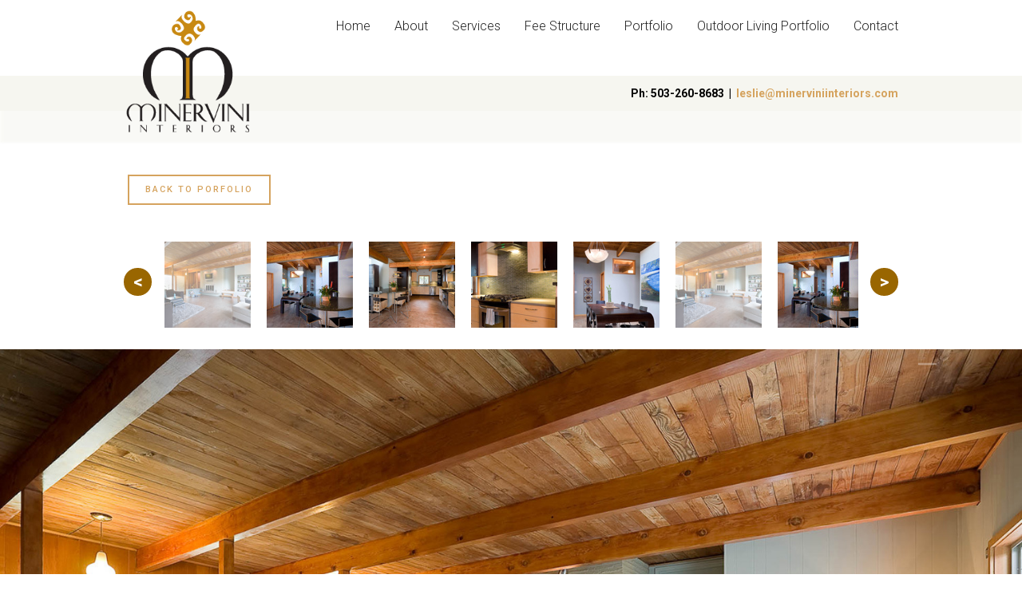

--- FILE ---
content_type: text/html; charset=utf-8
request_url: https://minerviniinteriors.com/portfolio/green-and-fresh
body_size: 3403
content:
<!DOCTYPE html>
<html lang="en-US" lang="en" class="no-js">
    <!--<![endif]-->
    <head>
 
        <meta charset="utf-8" />
        <meta content="width=device-width, initial-scale=1.0, minimum-scale=1.0" name="viewport" />
            <title>Green and Fresh</title>
        <link href="/favicon.png" rel="shortcut icon" />
        <link href="/home_badge_64.png" rel="apple-touch-icon" />
        <link href="/home_badge_64.png" rel="apple-touch-icon-precomposed" />
        <link href="/_assets/css/normalize.css" rel="stylesheet" />
        <link href="/_assets/css/foundation-5.2.3.min.css" rel="stylesheet" />
        <link href="/_assets/css/styles.css" rel="stylesheet" />
        <link href="//fonts.googleapis.com/css?family=Roboto:400,100,300,500,700" rel="stylesheet" type="text/css" />
        <link href="//fonts.googleapis.com/css?family=Open+Sans:600" rel="stylesheet" type="text/css" />
        <script src="/_assets/js/vendor/modernizr.js"></script>
        <!--[if lt IE 9]>
  <script src="//cdnjs.cloudflare.com/ajax/libs/html5shiv/3.6.2/html5shiv.js"></script>
        <script src="//s3.amazonaws.com/nwapi/nwmatcher/nwmatcher-1.2.5-min.js"></script>
        <script src="//html5base.googlecode.com/svn-history/r38/trunk/js/selectivizr-1.0.3b.js"></script>
        <script src="//cdnjs.cloudflare.com/ajax/libs/respond.js/1.1.0/respond.min.js"></script>
        <![endif]-->
        <script type="text/javascript">
    // Will retun 1 or 0 based on if user is logged in(1) or not logged in(0)
    var _isLoggedIn = !!parseInt("0");
    </script>
  
     
 </head>
    <body>
       <div id="wrapper">
<header>
<div class="contain-to-grid">
<!-- main nav -->
<nav class="top-bar" data-topbar="data-topbar">
<ul class="title-area">
    <li class="name"><img src="/images/logo.png" style="border: 0px solid; width: 160px; height: 159px;" alt="Minervini Interiors Logo" /></li>
    <!-- Remove the class "menu-icon" to get rid of menu icon. Take out "Menu" to just have icon alone -->
    <li class="toggle-topbar menu-icon"><a href="#" class="burger-custom-btn"><span>Menu</span></a></li>
</ul>
<section class="top-bar-section">
<!-- right nav section -->
<ul>
<li id="1041069" class=""><a href="/">Home</a><ul class="dropdown"></ul></li><li id="1047705" class=""><a href="/about">About</a><ul class="dropdown"></ul></li><li id="1115168" class=""><a href="/services">Services</a><ul class="dropdown"></ul></li><li id="" class=""><a href="/fee-structure">Fee Structure</a><ul class="dropdown"></ul></li><li id="1115143" class=""><a href="/design_portfolio">Portfolio</a><ul class="dropdown"></ul></li><li id="" class=""><a href="/outdoor-living-portfolio">Outdoor Living Portfolio</a><ul class="dropdown"></ul></li><li id="1041079" class=""><a href="/contact">Contact</a><ul class="dropdown"></ul></li></ul>
    <!--/ right nav section -->
    </section>
    </nav>
    </div>
    <section class="utility-nav">
    <div class="row">
    <div class="medium-6 columns">
    </div>
    <div class="medium-6 columns">
    <div class="shopping-cart right"><strong>Ph: 503-260-8683 &nbsp;| &nbsp;<a href="mailto:leslie@minerviniinteriors.com">leslie@minerviniinteriors.com</a></strong></div>
    </div>
    </div>
    </section>
    <!--/ utility nav -->
    <!-- //.columns.large-12 -->
    <!-- //.row -->
    </header>

    <script src="https://code.jquery.com/jquery-3.6.0.min.js"></script>
    
    <script>
        $(document).ready(function() {
          function handleMenuToggle() {
            var windowWidth = $(window).width();
            
            if (windowWidth >= 641 && windowWidth <= 910) {
              $('.burger-custom-btn').off('click').on('click', function(e) {
                e.preventDefault();
                $('.top-bar').toggleClass('expanded');
              });
            } else {
              $('.burger-custom-btn').off('click');
            }
          }
        
          handleMenuToggle();
        
          $(window).on('resize', function() {
            handleMenuToggle();
          });
        });
    </script>
            <!-- //header.row -->
            <main id="main">
                <br />
<br />
<br />
<br />
<br />
<div class="row"><a class="button tiny" href="/portfolio/index">Back to Porfolio</a></div>
<section class="thumbs">
<section class="work-detail">
<div class="row">
<div class="medium-15 columns medium-centered">
<div id="slider1">
<a class="buttons prev" href="#">&lt;</a>
<div class="viewport">
<ul class="overview"><a data-orbit-link="headline-1"><img alt="Green and Fresh 1" src="/portfolio/Fresh-1.jpg?&amp;width=108&amp;height=108&amp;algorithm=fill_proportional&mode=crop" /></a>
<a data-orbit-link="headline-2"><img alt="Green and Fresh 2" src="/portfolio/Fresh-2.jpg?&amp;width=108&amp;height=108&amp;algorithm=fill_proportional&mode=crop" /></a>
<a data-orbit-link="headline-3"><img alt="Green and Fresh 3" src="/portfolio/Fresh-3.jpg?&amp;width=108&amp;height=108&amp;algorithm=fill_proportional&mode=crop" /></a>
<a data-orbit-link="headline-4"><img alt="Green and Fresh 4" src="/portfolio/Fresh-4.jpg?&amp;width=108&amp;height=108&amp;algorithm=fill_proportional&mode=crop" /></a>
<a data-orbit-link="headline-5"><img alt="Green and Fresh 5" src="/portfolio/Fresh-5.jpg?&amp;width=108&amp;height=108&amp;algorithm=fill_proportional&mode=crop" /></a>
   </ul>
    </div>
    <a class="buttons next" href="#">&gt;</a>
    </div>
    </div>
    </div>
    </section>
    <br />
    <section class="slider">
    <ul data-options="slide_number:false;bullets:false;" data-orbit="data-orbit" class="example-orbit">
        <li data-orbit-slide="headline-1"> <img alt="Green and Fresh 1" src="/portfolio/Fresh-1.jpg?width=1500&height=1025" /> </li>
<li data-orbit-slide="headline-2"> <img alt="Green and Fresh 2" src="/portfolio/Fresh-2.jpg?width=1500&height=1025" /> </li>
<li data-orbit-slide="headline-3"> <img alt="Green and Fresh 3" src="/portfolio/Fresh-3.jpg?width=1500&height=1025" /> </li>
<li data-orbit-slide="headline-4"> <img alt="Green and Fresh 4" src="/portfolio/Fresh-4.jpg?width=1500&height=1025" /> </li>
<li data-orbit-slide="headline-5"> <img alt="Green and Fresh 5" src="/portfolio/Fresh-5.jpg?width=1500&height=1025" /> </li>

    </ul>
    </section>
    <!--end slider-->
    </section>
    <!--end section work-->
                <!--end pagecontent-->
            </main>
<footer>
<div class="row">
<div class="medium-6 columns">
<h4>Minervini Interiors</h4>
<p>Minervini Interiors works with some of the area&rsquo;s top architects, craftsmen, artists, builders and subcontractors in New Home Construction, Remodels and Commercial Interiors. Our mission is to create unique soulful spaces, and we pride ourselves in being able to tune in and bring our clients vision and desires to life. </p>
<div class="copy">&copy; Minervini Interiors 2022 &nbsp;| &nbsp;All Rights Reserved.</div>
</div>
<div class="medium-3 columns">
<h4>Address</h4>
<ul class="vcard">
    <li class="street-address"><span class="fa fa-map-marker"></span> 382 5th St</li>
    <li class="locality"><span class="fa fa-map-marker"></span> Lake Oswego, OR 97034</li>
    <li class="phone"><span class="fa fa-phone"></span> 503 260 8683</li>
    <li class="email"><span class="fa fa-envelope"></span><a href="#">leslie@minerviniinteriors.com</a></li>
</ul>
</div>
<div class="medium-2 columns">
<h4>Get Social</h4>
<div class="social-icons"><a href="https://www.facebook.com/minerviniinteriorsdesign" class="fa fa-facebook-square"></a><a href="https://www.linkedin.com/pub/leslie-minervini/1a/2ba/36a" class="fa fa-linkedin-square"></a></div>
</div>
</div>
</footer>            <!-- //footer privacy -->
       </div>
<script src="/_assets/js/jquery-1.11.1.min.js"></script>
<script src="/_assets/js/foundation-5.2.3.min.js"></script>
<script src="/_assets/js/scripts.js"></script>
<script src="/_assets/js/isotope.pkgd.min.js"></script>
<link rel="stylesheet" href="/_assets/css/tinycarousel.css" type="text/css" media="screen"/>

	<script type="text/javascript" src="https://code.jquery.com/jquery-latest.min.js"></script>
    <script src="/_assets/js/jquery.tinycarousel.js"></script>
     <script>
		$(document).ready(function(){
			
			$(".work-detail ul a").wrap("<li> </li>");
			});
	
    	
    </script>
    <script>
    	var jqno = jQuery.noConflict();
    </script>
<!--<script type="text/javascript">-->
<!--  -->
<!--    jqno(document).ready(function()-->
<!--    {-->
<!--      jqno('#slider1').tinycarousel();-->
<!--    });-->
<!--    -->
<!--    -->
<!--</script>-->

<script type="text/javascript">

    jqno(document).ready(function()
    {
        jqno('#slider1').tinycarousel();

        jqno('#slider1 .overview a').on('click', function(e) {
            e.preventDefault();

            jqno('#slider1 .overview a').removeClass('active');

            jqno(this).addClass('active');
        });

        jqno('.orbit-container').on('slide-change', function(event, index) {
            jqno('#slider1 .overview a').removeClass('active');

            jqno('#slider1 .overview li').eq(index).find('a').addClass('active');
        });

        jqno('.orbit-next, .orbit-prev').on('click', function() {
            var currentIndex = jqno('.example-orbit .orbit-slides-container li.active').index();

            jqno('.orbit-container').trigger('slide-change', [currentIndex]);
        });
    });
</script>

<script>
  // init foundation
      $(document).foundation();
	  
	 // init Isotope
	 
	   $( function() {
 
  var $container = $('.isotope').isotope({
    itemSelector: '.work-item',
    layoutMode: 'fitRows'
  });
  // filter functions

  // bind filter button click
  $('#filters').on( 'click', 'button', function() {
    var filterValue = $( this ).attr('data-filter');
    // use filterFn if matches value
    $container.isotope({ filter: filterValue });
  });
  // change is-checked class on buttons
  $('.button-group').each( function( i, buttonGroup ) {
    var $buttonGroup = $( buttonGroup );
    $buttonGroup.on( 'click', 'button', function() {
      $buttonGroup.find('.is-checked').removeClass('is-checked');
      $(this).addClass('is-checked');
    });
  });
  
});
    </script>        <!-- //template scripts -->
    </body>
</html>

--- FILE ---
content_type: text/css
request_url: https://minerviniinteriors.com/_assets/css/styles.css
body_size: 6227
content:
/*import*/
@import url("font-awesome.min.css");
/*defaults*/
h1, h2, h3, h4, h5, h6, body, p {
	font-family: 'Roboto', sans-serif;
	font-weight: 300;
}
p {
	font-size: 14px;
	color: #58564e
}
p.lead {
	margin-bottom: 2rem;
}
h1, h2, h3, h4, h5 {
	text-transform: uppercase;
	letter-spacing: 2px;
}
h2 {
	font-size: 24px;
	margin-bottom: 2rem;
}
h3 {
	font-size: 21px;
}
h4 {
	font-size: 16px;
}
h5 {
	font-size: 13px;
	font-weight: 500;
}
h1 a, h2 a, h3 a, h4 a, h5 a {
	color: #d5a35e;
}
a, a:visited {
	color: #d5a35e;
}
a:hover, a:focus {
	color: #e3b16d;
}
.dash {
	background: none repeat scroll 0 0 #D5A35E;
	display: block;
	height: 2px;
	margin: 30px auto 45px;
	width: 50px;
}
/*buttons*/
.button, button, input[type="submit"], a#catshopbuy:link, a#catshopbuy:visited  {
	text-transform: uppercase;
	font-family: 'Roboto', sans-serif;
	font-weight: 500;
	background: none;
	letter-spacing: 2px;
	border: 2px solid #D5A35E;
	color: #D5A35E;
}
.button.secondary, button.secondary {
	background: none;
}
button:hover, .button:hover, .button.secondary:hover, button.secondary:hover, button:focus, .button:focus, input[type="submit"]:hover, input[type="submit"]:focus {
	background: rgba(255,255,255,0.25);
	color: #e3b16d;
	border-color: #e3b16d;
}
input[type="submit"] {
    padding: 15px 20px;
}
/*pricing tables*/
.pricing-table {
	border: 2px solid #D5A35E;
	margin-bottom: 30px;
}
.pricing-table .title {
	background: #D5A35E;
	text-transform: uppercase;
	letter-spacing: 2px;
	font-family: 'Roboto', sans-serif;
	color: #fff;
	font-size: 21px;
	padding: 30px 15px;
}
.pricing-table .title a {
	color: #fff;
}
.pricing-table .price {
	background: none;
	font-family: 'Roboto', sans-serif;
}
.pricing-table .price p.small {
	margin-bottom: 10px;
}
/*side-nav*/
.side-nav li {
	margin-bottom: 0;
}
.side-nav li a:not(.button) {
	color: #2c2c2c;
	padding: 15px;
	border-bottom: 1px solid rgba(0, 0, 0, 0.024);
	font-family: 'Roboto', sans-serif;
}
.side-nav li.side-nav-title a:not(.button) {
	color: #d5a35e;
    font-weight: 500;
}
.side-nav li a:hover:not(.button), .side-nav li a:focus:not(.button) {
	color: #e3b16d;
	background: #F6F6F0;
}
/*header*/
header {
	background: none repeat scroll 0 0 #fff;
	position: relative;
	z-index: 1000;
}

.top-bar-section ul li>a{
	color: #222;
}

.top-bar .toggle-topbar.menu-icon a{
	color: #222;
}

.contain-to-grid, .top-bar, .top-bar-section ul li, .top-bar-section li:not(.has-form) a:not(.button), .contain-to-grid, .top-bar, .top-bar-section li:not(.has-form) a:not(.button), .top-bar.expanded .title-area {
	background: none repeat scroll 0 0 rgba(0, 0, 0, 0);
}
.top-bar-section ul {
	float:right;
}

.top-bar-section li.active:not(.has-form) a:not(.button) {
	color: #D5A35E;
	background: none;
}
.top-bar-section li.active:not(.has-form) a:hover:not(.button) {
	background: none repeat scroll 0 0 #D82D3E;
}
.top-bar-section ul li > a {
	font-family: 'Roboto', sans-serif;
	font-size: 16px;
	font-weight: 300;
}
.top-bar-section ul ul li > a {
	font-size: 14px;
	font-weight: 300;
}
.top-bar-section .dropdown li:not(.has-form) a:not(.button), .top-bar-section .dropdown li.active:not(.has-form) > li a:not(.has-form) a:not(.button) {
	background: none repeat scroll 0 0 #2c2c2c;
}
.top-bar-section .dropdown li.active:not(.has-form) a:not(.button), .top-bar-section .dropdown li.active:not(.has-form) .dropdown li.active:not(.has-form) a:not(.button) {
	background: none repeat scroll 0 0 #D5A35E;
}
.top-bar .name {
	font-family: 'Open Sans';
	font-size: 30px;
	font-weight: 600;
	letter-spacing: 5px;
	line-height: 16px;
	padding: 10px;
	text-transform: uppercase;
	margin-left: 0.9375rem;
    max-width:200px;
    padding:0;
}
.top-bar-section .has-dropdown li > a {
	font-size: 14px;
	font-weight: 300;
}
.top-bar-section .has-dropdown .dropdown li.has-dropdown > a:after {
	color: rgba(0, 0, 0, 0);
}
.contain-to-grid {
	padding: 10px 0 40px;
}
.utility-nav {
	background-color: rgba(246,246, 240, 0.95);
	box-shadow: 0 40px 2px 0 rgba(246,246, 240, 0.6);
	margin: 0;
	padding: 15px 0;
}
.utility-nav ul, .utility-nav ul li {
	list-style: none outside none;
	margin: 0;
	padding: 0;
}
.utility-nav li {
	float: left;
}
.utility-nav li span {
	margin-right: 5px;
}
.utility-nav li a {
	font-size: 16px;
	margin-right: 20px;
}
.shopping-cart {
	color: #000000;
	font-size: 14px;
}
a.cartSummaryLink {
	color: #D5A35E;
}
.utility-nav .uty0, .utility-nav .uty1 {
	display: none;
}
table.cartSummaryTable {
	background: none repeat scroll 0 0 rgba(0, 0, 0, 0);
	border: medium none;
	margin: 2px 0 0 20px;
}
td.cartSummaryItem {
	color: #FFFFFF;
	font-size: 14px;
	padding: 0px 0;
}
/*search*/
.search-container {
	display: none;
	padding: 30px 0 0;
	background: #14191E;
}
.search-icon span {
	color: #FFFFFF;
	padding: 6px 0 0 9px;
	margin-left: 5px;
	cursor: pointer;
}
.search-container input[type="text"] {
	background: none;
	border: 0px solid #777;
	height: auto;
	padding: 15px 10px;
	color: #eee;
}
/*slider*/
.orbit-container .orbit-slides-container img {
	width: 100%;
}
.orbit-container .orbit-slides-container > li .orbit-caption {
	top: 29%;
	text-align: center;
	background: none;
}
.orbit-container .orbit-slides-container > li .orbit-caption h1, .orbit-container .orbit-slides-container > li .orbit-caption h2 {
	color: #fff;
	font-weight: 100;
}
.orbit-container .orbit-slides-container > li .orbit-caption h1 {
	font-size: 90px;
	border-bottom: 3px solid #D5A35E;
	display: inline-block;
	margin-bottom: 10px;
	padding-bottom: 10px;
}
.orbit-container .orbit-slides-container > li .orbit-caption h2 {
	font-size: 25px;
}
.orbit-container .orbit-prev, .orbit-container .orbit-next {
	border: 2px solid #fff;
	width: 60px;
}
.orbit-container .orbit-prev > span {
	margin-right: -4px;
	right: 50%;
}
.orbit-container .orbit-prev {
	left: 15%;
}
.orbit-container .orbit-next {
	right: 15%;
}
.orbit-container .orbit-slides-container > li > a{ z-index: 9999; }
/*services*/
section.services {
	text-align: center;
	padding: 40px 0;
	background: #f6f6f0;
}
.services-col {
	text-align: left;
}
.services-col h4 {
	margin-bottom: 1rem;
}
.services-col p {
	line-height: 1.75rem;
	margin-bottom: 0;
}
.service-detail-item {
	margin-bottom: 30px;
}
.service-image {
	max-height:200px;
	overflow:hidden;	
}
.service-details {
	border-bottom: 2px solid #d5a35e;
	margin-bottom: 30px;
	padding: 20px 0 30px;
}
.service-details h5, service-details p {
	margin: 0;
}
.service-details p {
	font-family: Cambria, "Hoefler Text", "Liberation Serif", Times, "Times New Roman", serif;
	font-size: 12px;
	font-style: italic;
}
/*about*/
section.about {
	padding: 40px 0 0;
	background: #D5A35E;
	text-align: center;
	margin-bottom: 70px;
}
section.contact {
	background: #fff;
	padding: 30px 0;
}
section.about h3, section.about p {
	color: #fff;
}
section.about h3 {
	margin-top:40px;
}	
section.contact h3, section.contact p {
	color: #333;
}
section.contact .dash {
	background: #D5A35E;
	
}
section.about .dash {
	background: #fff;
	margin:25px auto;
}
section.about blockquote {
	color: #fff;
	text-align: left;
	font-size: 28px;
	border-color: #fff;
	padding-top: 0;
	margin-bottom: 3rem;
	margin-left: 2rem;
	padding-left: 2rem;
}
section.about .button.secondary {
	border-color: #fff;
	color: #fff;
	margin-bottom: 3rem;
}
.team-pictures {
	margin: 40px 0 -90px;
	overflow: hidden;
}
.team-pictures img.img-overhang {
	margin-top: -140px;
}
.team-item {
	position: relative;
	overflow: visible;
	margin: 0 30px 30px 0;
	float: left;
}
.team-item-hover {
	background: none repeat scroll 0 0 rgba(0, 0, 0, 0.0);
	height:95px;
	position: absolute;
	text-align: center;
	width: 100%;
	padding-top: 15px;
	top: 1000%;
}
.team-item:nth-child(2n+2) {
	margin-right: 0;
}
.team-item:hover > .team-item-hover {
	bottom: 0;
	top: auto;
}
.team-item-hover h5, .team-item-hover h6 {
	color: #fff;
	margin: 0;
}
.team-item-hover h5 {
	margin-top: 7px;
}
.team-item-hover h6, .team-item-large h6 {
	font-family: Cambria, "Hoefler Text", "Liberation Serif", Times, "Times New Roman", serif;
	font-size: 12px;
	font-style: italic;
}
.team-item-large {
	text-align: center;
}
.team-item-large h5, .team-item-large h6 {
	margin: 0;
}
.team-details {
	padding: 20px 0;
	border-bottom: 2px solid #d5a35e;
	margin-bottom: 30px;
	padding-bottom: 30px;
}
form label {
	text-align: left;
	margin: 0 0 10px;
}
form br {
	
	display:none;}	
form label input, form label textarea, .contact form input[type="submit"] {
	margin: 5px 0!important;
}
.value-item {
	margin-bottom: 30px;
}
/*work*/
section.work {
	text-align: center;
	padding: 30px 0 0;
	overflow: hidden;
	clear:both;
}
section.work-detail {
	padding: 0;
}
.work-detail ul.categories {
	margin: 0;
}
.work-detail h1 {
	font-size: 32px;
}
.work-detail .button {
	margin: 10px 0;
}
.work-detail h2 {
	font-family: Cambria, "Hoefler Text", "Liberation Serif", Times, "Times New Roman", serif;
	font-size: 14px;
	letter-spacing: 0;
	text-transform: none;
	font-style: italic;
}
.work-detail ul.categories li {
	display: inline-block;
	list-style: none;
	padding: 5px 10px;
	margin: 0 5px 5px 0;
	font-size: 12px;
	background: #F6F6F0;
}
#filters ul, #filters ul li {
	margin: 0;
	padding: 0;
	list-style: none;
}
#filters ul li {
	display: inline-block;
	margin-right: 15px;
	margin-bottom: 45px!important;
}
#filters ul li button {
	font-size: 13px;
	text-transform: uppercase;
	letter-spacing: 1px;
	border: 2px solid #ccc;
	padding: 10px 17px;
	color: #ababab;
	font-weight: 500;
}
#filters ul li button.is-checked, #filters ul li button:hover, #filters ul li button:focus {
	border-color: #D5A35E;
	color: #D5A35E;
}
#filters ul li:last-child {
	margin-right: 0;
}
.work-item {
	float: left;
	height: 440px;
	overflow: hidden;
	position: relative;
	
}
.work-item img {
	width: 100%;
	position: relative;
	height: 360px;
	object-fit: cover;
}
.work-item-hover  {
	background: url("images/crosshair.png") no-repeat scroll center center rgba(20, 20, 20, 0.35);
	position: absolute;
	top: 100%;
	width: 100%;
	z-index: 1;
	left: 0;
	transition-duration: 0.5s;
	height: 100%;
}
.work-item:hover  .work-item-hover  {
	top: 0;
	transition-duration: 0.5s;
}
.work-item-details {
	padding: 20px 0;
	position: relative;
	z-index: 2;
}
.work-item:hover > .work-item-details h5, .work-item:hover > .work-item-details h6 {
	color: #fff;
}
.work-item h5 {
	margin-bottom: 0;
}
.work-item h6 {
	font-family: Cambria, "Hoefler Text", "Liberation Serif", Times, "Times New Roman", serif;
	margin: 0;
	font-size: 12px;
	font-style: italic;
}
section.thumbs a {
	width: 108px;
	overflow: hidden;
	margin: 15px 10px 15px 0;
	display: inline-block;
}
section.thumbs a:last-child {
	margin-right: 0;
}
section.thumbs a >img {
}
section.thumbs a.active > img {
	opacity: 0.5;
}
/*cta*/
section.cta {
	padding: 60px 0 0;
	background: #D5A35E;
	text-align: center;
}
section.cta .button.secondary {
	border-color: #fff;
	color: #fff;
	margin-bottom: 3rem;
	width: 100%;
}
/*footer*/
footer {
	background: #2c2c2c;
	padding: 50px 0 60px;
}
footer h4 {
	color: #D5A35E;
	margin-bottom: 3rem;
}
footer p, footer div.copy {
	color: #98958b;
	font-size: 14px;
	line-height: 24px;
}
footer div.copy a {
	margin: 0 0px 15px 15px;
}
footer .vcard {
	border: medium none;
	color: #98958B;
	font-size: 14px;
	margin: 0;
	padding: 0;
}
footer .vcard .fa {
	margin-right: 5px;
}
.social-icons a {
	font-size: 28px;
	margin: 0 15px 15px 0;
}
/*map*/
section.map, section.map iframe {
	height: 250px;
}
section.map {
	overflow: hidden;
}
/*main*/
section.main {
	padding: 60px 0;
}
/*breadcrumbs*/
section.breadcrumb-container {
	background: none repeat scroll 0 0 #F6F6F0;
	padding: 30px 0 10px;
}
.breadcrumbs {
	background: none;
	border: none;
	padding: 0;
}
.breadcrumbs > * a {
	color: #D5A35E;
}
.breadcrumbs > li.active a {
	color: #2c2c2c;
}
.breadcrumbs > *:before {
	content: "|";
}
/*page-title*/
section.page-title {
	background: none repeat scroll 0 0 #D5A35E;
	padding: 20px 0;
}
section.page-title h1 {
	color: #fff;
}
/*module defaults*/
.booking-list {
    border-bottom: 1px solid #eeeeee;
    margin: 0 0 9px;
    padding: 10px 0 15px;
}
.side-panel ul {
    margin: 0 0 30px;
    padding: 0;
}
.side-panel ul li {
    background: none repeat scroll 0 0 rgba(0, 0, 0, 0);
    border-bottom: 1px solid #dddddd;
    list-style: none outside none;
    margin: 0 0 1px;
    padding: 5px 0;
}
.blog-post h2.post-title {
      margin: 0 0 20px;
    padding: 0 0 20px;
}
.blog-details {
    display: block;
    float: left;
    width: 100%;
}
.blog-post .post-details {
    margin-top: 10px;
}
.blog-details div {
    border-radius: 3px;
    color: #666666;
    float: left;
    font-size: 13px;
    margin-bottom: 10px;
    margin-right: 20px;
    padding: 15px 0;
}
.blog-details div i {
    margin-right: 5px;
}
.blog-aside {
    margin-bottom: 30px;
}
.BlogTagCloud a {
    background: none repeat scroll 0 0 #f8f8f8;
    border-radius: 3px;
    color: #333333;
    display: inline-block;
    margin: 0 10px 10px 0;
    padding: 5px;
	font-size:13px;
}
.productItem .image, .productItemLast .image {
    margin-bottom: 15px;
}
.productList, .productList ul, .catalogueList {
    margin: 0 0 20px;
    overflow: hidden;
    padding: 0 !important;
}
.productList li, .catalogueList li {
    display: inline;
    list-style-type: none;
}
.productList ul li {
    display: block;
}
li.price {
    font-size: 1.3em;
    margin: 0 0 10px;
}
.catalogueList .catalogueItemNotFound {
    display: none;
}
.form-row {
    border-bottom: 1px solid #ededed;
    overflow: hidden;
    padding: 15px 0;
}
legend {
    font-weight: bold;
}
.info-section {
    float: left;
    width: 30%;
}
.info-section p {
    padding-right: 15px;
}
.form-section {
    float: left;
    width: 70%;
}
.form-detail {
    float: left;
    width: 250px;
}
.form-detail p {
    font-size: 12px;
}
.form-data {
    float: right;
    width: 450px;
}
#payment-form .form-detail {
    width: 255px;
}
#payment-form .form-data {
    width: 570px;
}
#payment-form label {
    width: auto;
}
#payment-form input.cat_textbox, #payment-form input.cat_listbox {
    margin-right: 20px;
    width: 92%;
}
#payment-form input.cat_textbox {
    border: 1px solid #999999;
    padding: 3px;
}
#payment-form select.cat_dropdown {
    margin-right: 20px;
    width: 258px;
}
input.cat_textbox.sm {
    width: 70px !important;
}
#payment-form input.short, #payment-form input.short, #payment-form select.short {
    width: 110px;
}
#payment-form input.purchase-amount {
    background: none repeat scroll 0 0 rgba(0, 0, 0, 0);
    border: medium none;
    color: #222222;
    display: inline;
    float: left;
    font-size: 13px;
    font-weight: bold;
    margin: 0;
    padding: 0;
    width: 53px;
}
#purchase-total {
    background: none repeat scroll 0 0 #fafafa;
    border-bottom: 1px solid #ededed;
    border-top: 1px solid #ededed;
    margin-bottom: 20px;
    padding: 10px;
}
.purchase-amount {
    box-shadow: none !important;
    float: none !important;
}
#purchase-total span {
    color: #999999;
    font-size: 16px;
    font-weight: bold;
    padding-left: 10px;
}
.cartrow {
    border: medium none;
    font-size: 13px;
    margin-left: 0 !important;
    text-transform: uppercase;
}
.cartlabel {
    float: left;
    font-weight: bold;
    padding-bottom: 3px;
    padding-top: 3px;
}
.cart-item {
    color: #333333;
    float: left;
    font-size: 13px;
    width: 10%;
}
.productitemcell {
    border-bottom: 1px solid #eeeeee;
    height: 115px;
    line-height: 20px;
    overflow: hidden;
    padding: 15px 0 0;
}
.product-image img {
    border: 1px solid #eeeeee;
    max-width: 100px;
}
.product-remove a:link, .product-remove a:visited {
    background: url("images/cart-remove.gif") no-repeat scroll 0 0 rgba(0, 0, 0, 0);
    display: block;
    font-size: 0;
    height: 27px;
    line-height: 0;
    text-indent: -9999px;
    width: 25px;
}
.product-remove a:hover, .product-remove a:active {
    opacity: 0.8;
}
.cldetails {
    width: 46%;
}
.clprice, .cltax, .clcost, .clremove {
    width: 10%;
}
#catCartDetails .product-image {
    width: 13%;
}
.product-title {
    width: 33%;
}
.clqty, .product-qty {
    width: 14%;
}
.product-qty input.cartInputText {
    width: 60%;
}
.cart-opt {
    margin: 0;
    overflow: hidden;
    padding: 10px 0;
}
.cart-opt p {
    margin: 0 0 3px;
}
#cart-footer hr {
    margin: 3px 0;
}
#opt-total-container {
    background: none repeat scroll 0 0 rgba(0, 0, 0, 0);
    margin: 0;
    overflow: hidden;
    padding: 20px;
}
.opt-total-data .productitemcell {
    border: medium none;
    height: auto;
    padding: 0;
}
.opt-total-data {
    display: block;
    margin-bottom: 5px;
    text-align: right;
}
.opt-total-data h3 {
    margin: 0;
}
select.shippingDropDown {
    width: 95%;
	height:auto;
}
.productitemcell {
    height: 135px;
}
input#DiscountCode, input#GiftVoucher {
    display: inline;
    max-width: 280px;
    width: 165px;
	height:50px;
}
a#catshopbuy:link, a#catshopbuy:visited {
    display: block;
    font-size: 15px;
    padding: 1em;
    text-align: center;
	text-shadow:none;
	font-size:21px;

}

#catCartDetails fieldset, #catCartDetails table {
    border: medium none;
    padding: 1.25em 0;
}
table tr.even, table tr.alt, table tr:nth-of-type(2n) {
    background: none repeat scroll 0 0 rgba(0, 0, 0, 0);
}
table.webform, table.reporting {
    border: medium none;
}
.reveal-modal {
    text-align: center;
}
.faq-question {
    position: relative;
}
.faq-question a {
    background: none repeat scroll 0 0 #d5a35e;
    color: #ffffff;
    display: block;
    font-size: 12px;
    font-weight: 700;
    margin-bottom: 3px;
    padding: 14px 18px;
    text-decoration: none;
    text-transform: uppercase;
}
.faq-details {
    border: 1px solid #cccccc;
    margin: -4px 0 10px;
    padding: 15px;
}
.faq-question:first-child > div.faq-details {
    display: block;
}
.faq-question a:hover {
    background: none repeat scroll 0 0 #252f38;
    transition-duration: 0.2s;

}
.row a.tiny {
  margin: 0 0 0 20px;
}
/*media queries*/
/*************media queries**************/
@media only screen and (min-width: 0) and (max-width: 640px) {

.mobile-iso{
	width: 100%;
}

.top-bar .name {
	display: inline-block;
	font-size: 18px;
}
.dash {
	margin: 20px auto 28px;
	width: 35px;
}
.orbit-container .orbit-prev {
	left: 5%;
}
.orbit-container .orbit-next {
	right: 5%;
}
.orbit-container .orbit-slides-container > li .orbit-caption {
	display: none;
}
section.about {
	margin-bottom: 0;
}
.team-pictures {
	margin: 0;
}
.team-item, .team-item img{
	width:100%;
}
.team-pictures img.img-overhang {
	margin-top: -78px;
}
section.about blockquote {
	font-size: 19px;
}
#filters ul li {
	width: 100%;
	margin-bottom: 0 !important;
}
#filters ul li button {
	width: 100%;
}
footer h4 {
	margin-bottom: 1rem;
}
footer div.copy, footer .vcard {
	margin-bottom: 30px;
}
}

@media only screen and (min-width: 641px) and (max-width: 768px) {
    

    
.top-bar .name {
	font-size: 18px;
}
.dash {
	margin: 20px auto 28px;
	width: 35px;
}
.orbit-container .orbit-prev {
	left: 5%;
}
.orbit-container .orbit-next {
	right: 5%;
}
.orbit-container .orbit-slides-container > li .orbit-caption {
	top: 15%;
}
.orbit-container .orbit-slides-container > li .orbit-caption h1 {
	font-size: 48px;
}

section.about {
	margin-bottom: 0;
}
section.about blockquote {

    font-size: 24px;
}
.team-pictures {
	margin:50px 0 30px;
}
.team-item {
	width:45%;	
}
.team-pictures img.img-overhang {
	margin-top: -125px;
}
#filters ul li {
	margin-bottom: 15px!important;
}
.service-detail-item {
	height:430px;	
}
footer h4 {
	margin-bottom: 1rem;
}
}
@media only screen and (min-width: 769px) and (max-width: 1279px) {
	.dash {
	margin: 20px auto 28px;
	width: 35px;
}
.orbit-container .orbit-prev {
	left: 5%;
}
.orbit-container .orbit-next {
	right: 5%;
}
.orbit-container .orbit-slides-container > li .orbit-caption h1 {
	font-size: 64px;
}
.team-pictures {
	margin: 0 0 30px;
}
.team-item {
	width:45%;	
}
}

    @media (max-width:640px){
.contain-to-grid {
padding: 20px 0;
}
.top-bar{ height: 160px;}

.top-bar .name{ height: 160px;
margin: 0 !important;
padding: 0 0 0 10px !important;
}
}

table.webform, table.reporting {
    border-collapse: collapse;
    border-spacing: 0;
    width: 100%;
}
.form input, .webform input, .webform select {
    margin-bottom: 0 !important;
}
table.webform td {
    line-height: 24px;
    padding: 6px;
}
.form label, .webform label {
    display: inline;
}
.system-message, .system-error-message {
    background-color: #f9f9f9;
    border: 1px solid #eee;
    color: #666;
    margin: 18px;
    padding: 15px;
}
.system-message h1,
.system-error-message h1 {
    color: #000;
    margin: 0 0 18px 0;
}

#wrapper{
	display: flex;
    min-height: 100vh;
    -webkit-box-orient: vertical;
    -webkit-box-direction: normal;
    -ms-flex-direction: column;
    flex-direction: column;
}

#main{
	-webkit-box-flex: 1;
    -ms-flex: 1;
    flex: 1;
}

.slider .orbit-container li img{opacity:0; transition: all 0.5s linear}
.slider .orbit-container li.active img{opacity: 1}

.outdoor-nav-slider{
	margin: 0 !important;
}



@media only screen and (min-width: 910px) and (max-width: 1021px){
	.top-bar-section li:not(.has-form) a:not(.button) {
		padding: 0 13px;
	}
}

@media only screen and (min-width: 0) and (max-width: 909px) {

	.top-bar-section ul li {
		float: unset;
	}

	.top-bar-section ul {
		padding: 0;
		width: 100%;
		height: auto;
		display: block;
		font-size: 16px;
		margin: 0
	}

	.contain-to-grid {
		padding: 20px 0;
	}

	.top-bar .name {
		height: 160px;
		margin: 0 !important;
		padding: 0 0 0 10px !important;
	}

	.top-bar .title-area {
		width: 100%;
	}

	.top-bar .toggle-topbar {
		display: unset;
	}

	.top-bar{
		height: 160px;
	}

	.top-bar.expanded {
		height: auto;
		background: transparent
	}

	.top-bar.expanded .top-bar-section ul{
		display: block;
	}

	.top-bar-section ul{
		display: none;
	}

	.top-bar-section ul li>a {
		display: block;
		width: 100%;
		color: #000;
		padding: 12px 0 12px 0;
		padding-left: 15px;
		text-transform: none
	}
}




--- FILE ---
content_type: text/css
request_url: https://minerviniinteriors.com/_assets/css/tinycarousel.css
body_size: 343
content:
/* Tiny Carousel */
#slider1 {
    height: 1%;
    margin: 30px 0 0;
    overflow: hidden;
    position: relative;
    padding: 0 50px 10px;
}

#slider1 .viewport {
    height: 125px;
    overflow: hidden;
    position: relative;
}

#slider1 .buttons {
    background: #996600;
    border-radius: 35px;
    display: block;
    position: absolute;
    top: 25%;
    left: 0;
    width: 35px;
    height: 35px;
    color: #fff;
    font-weight: bold;
    text-align: center;
    line-height: 35px;
    text-decoration: none;
    font-size: 22px;
}

#slider1 .next {
    right: 0;
    left: auto;
    top: 25%;
}

#slider1 .buttons:hover {
    color: #C01313;
    background: #fff;
}

@media only screen and (min-width: 0) and (max-width: 640px) {

    #slider1 .buttons:hover {
        color: #fff;
        background: #996600;
    }

}

#slider1 .disable {
    visibility: hidden;
}

#slider1 .overview {
    list-style: none;
    position: absolute;
    padding: 0;
    margin: 0;
    width: 240px;
    left: 0;
    top: 0;
}

#slider1 .overview li {
  float: left;
  margin: 0 20px 0 0;
  padding: 1px;
  width: 108px;
}


--- FILE ---
content_type: text/javascript
request_url: https://minerviniinteriors.com/_assets/js/scripts.js
body_size: 1530
content:
// ======= Placeholder Plugin =========================================
/*! http://mths.be/placeholder v2.0.7 by @mathias */
;(function(f,h,$){var a='placeholder' in h.createElement('input'),d='placeholder' in h.createElement('textarea'),i=$.fn,c=$.valHooks,k,j;if(a&&d){j=i.placeholder=function(){return this};j.input=j.textarea=true}else{j=i.placeholder=function(){var l=this;l.filter((a?'textarea':':input')+'[placeholder]').not('.placeholder').bind({'focus.placeholder':b,'blur.placeholder':e}).data('placeholder-enabled',true).trigger('blur.placeholder');return l};j.input=a;j.textarea=d;k={get:function(m){var l=$(m);return l.data('placeholder-enabled')&&l.hasClass('placeholder')?'':m.value},set:function(m,n){var l=$(m);if(!l.data('placeholder-enabled')){return m.value=n}if(n==''){m.value=n;if(m!=h.activeElement){e.call(m)}}else{if(l.hasClass('placeholder')){b.call(m,true,n)||(m.value=n)}else{m.value=n}}return l}};a||(c.input=k);d||(c.textarea=k);$(function(){$(h).delegate('form','submit.placeholder',function(){var l=$('.placeholder',this).each(b);setTimeout(function(){l.each(e)},10)})});$(f).bind('beforeunload.placeholder',function(){$('.placeholder').each(function(){this.value=''})})}function g(m){var l={},n=/^jQuery\d+$/;$.each(m.attributes,function(p,o){if(o.specified&&!n.test(o.name)){l[o.name]=o.value}});return l}function b(m,n){var l=this,o=$(l);if(l.value==o.attr('placeholder')&&o.hasClass('placeholder')){if(o.data('placeholder-password')){o=o.hide().next().show().attr('id',o.removeAttr('id').data('placeholder-id'));if(m===true){return o[0].value=n}o.focus()}else{l.value='';o.removeClass('placeholder');l==h.activeElement&&l.select()}}}function e(){var q,l=this,p=$(l),m=p,o=this.id;if(l.value==''){if(l.type=='password'){if(!p.data('placeholder-textinput')){try{q=p.clone().attr({type:'text'})}catch(n){q=$('<input>').attr($.extend(g(this),{type:'text'}))}q.removeAttr('name').data({'placeholder-password':true,'placeholder-id':o}).bind('focus.placeholder',b);p.data({'placeholder-textinput':q,'placeholder-id':o}).before(q)}p=p.removeAttr('id').hide().prev().attr('id',o).show()}p.addClass('placeholder');p[0].value=p.attr('placeholder')}else{p.removeClass('placeholder')}}}(this,document,jQuery));

// ======= Active Nav =================================================
var path = location.pathname.substring(1);
if (path) { // if there is a value for the varible path

    /*-- for the primary nav - if path equals the href give the parent a class of selected
             example: nav ul li.selected a --*/
    $('nav a[href$="' + path + '"]').parent().addClass('selected');

    /*-- for dropdown nav - if path equals the href of the drop down links give the top level link a class of selected
             example: nav ul li.selected a --*/
    $('nav ul ul a[href$="' + path + '"]').parents(':eq(2)').addClass('selected');

    /*-- for the aside nav - if path equals the href give the parent a class of selected
             example: aside ul li.selected a --*/
    $('aside li a[href$="' + path + '"]').parent().addClass('selected');
};

// ======= On Page Load ==============================================
	$(function () {
    // ======= Placeholder ===========================================
    $('input, textarea').placeholder();

 	// ======= Hide/Show Account Nav =====================================
	if (_isLoggedIn) // if _isLoggedIn equals true (or 1)
	{
	    $(".utility-nav .uty1").css({
	        "display": "block"
	    });
	} else // if _isLoggedIn does not equal true (or 0)
	{
	    $(".utility-nav .uty0").css({
	        "display": "block"
	    });
	}
});

//=======search============//
$('.search-icon span').click(function(){
		$('.search-container').toggle();
});
	// ======= Account Nav =====================================

	// When user clicks on forgot password link:
	// Sign In form hides, Forgot password form shows
    $("#btn-password").on('click', function (e) {
        e.preventDefault();
        $("#form-login").fadeOut(function(){
		   $("#form-password").fadeIn();
		});
    });
	// When user clicks on Nevermind link:
	// Sign In form shows, Forgot password form hides
    $("#btn-login").on('click', function (e) {
        e.preventDefault();
        $("#form-password").fadeOut(function(){
			$("#form-login").fadeIn();
		});
    });
	// Will show the Create Account form once clicked
    $("#needCreate").on('click', function (e) {
        e.preventDefault();
        $(".create-form").fadeIn();
    });




    
